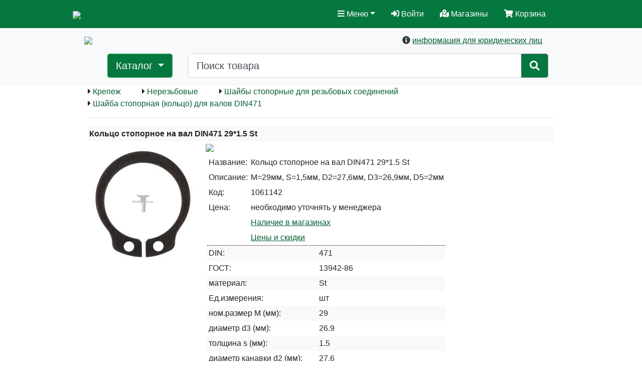

--- FILE ---
content_type: text/html; charset=UTF-8
request_url: https://metizi.com/gds1061142
body_size: 16030
content:

<!doctype html>
<html lang="en">
  <head>
    <meta charset="utf-8">

      <meta name="viewport" content="width=device-width, initial-scale=1">

    <!--<meta name="viewport" content="width=device-width, initial-scale=1, shrink-to-fit=no">-->
      <meta http-equiv="Content-Type" content="text/html; charset=UTF-8">
      <title>Кольцо стопорное на вал DIN471 29*1.5 St М=29мм, S=1,5мм, D2=27,6мм, D3=26,9мм, D5=2мм  купить в сети магазинов Метизы</title>
      <meta http-equiv="Cache-control" content="no-cache">

     <!-- <link rel="shortcut icon" href="/favicon.ico"> -->
	  <link rel="icon" href="/favicon.svg" type="image/svg+xml">

      <meta name="Description" lang="ru" content="Заказать и купить Кольцо стопорное на вал DIN471 29*1.5 St М=29мм, S=1,5мм, D2=27,6мм, D3=26,9мм, D5=2мм  шайба кольцо, шайба дин 471, шайбы стопорные для валов, шайба стопорная, шайба стопорная din, шайба вала, кольцо стопорное, din 471, кольцо din 471, din 471 стопорные кольца, шайба din 471 Шайба стопорная DIN 471 - используется для фиксации или закрепления вала на месте. Она имеет форму кольца с отверстием в центре, чтобы позволить валу проходить через нее. Шайба стопорная DIN 471 обычно имеет выступы или зубцы по внешнему диаметру, которые защелкиваются в шлицы или канавки на валу, предотвращая его нежелательное движение или смещение. Это обеспечивает надежную фиксацию и предотвращает самопроизвольное снятие шайбы со вала. Шайбы стопорные DIN 471 широко используются в механических системах, машиностроении и других отраслях промышленности, где требуется надежная фиксация вала. Материал: сталь оцинкованная.">
      <meta name="Keywords" lang="ru" content="Кольцо стопорное на вал DIN471 29*1.5 St М=29мм, S=1,5мм, D2=27,6мм, D3=26,9мм, D5=2мм  шайба-кольцо, шайба дин 471, шайбы стопорные для валов, шайба,  стопорная, шайба стопорная din, шайба вала, кольцо стопорное, din 471, шайба din 471 Шайба стопорная (кольцо) для валов DIN471 Шайба стопорная (кольцо) для валов DIN471">
      <meta content="ГТК МЕТИЗЫ" name="copyright">

      <meta content=Index name=robots>
      <meta content=Follow name=robots>
      <meta content=ALL name=robots>
      <meta content=General name=rating>
      <meta content=document name=resource-type>
      <meta content=GLOBAL name=distribution>
      <meta content=no-cache http-equiv=Pragma>
      <meta content=no-cache http-equiv=Cache-Control>
      <meta name='yandex-verification' content='40382cdb6920be3d' />




   <link href="./css/bootstrap.min.css?v=2" rel="stylesheet">
    <link href="./css/style.css" rel="stylesheet">

    <script src="./js/jquery-3.3.1.min.js"></script>

    <script type="text/javascript" src="js/search.js"></script>
    <script src="./js/jquery.mask.js?a=1"></script>
    <script src="./js/script.js?a=17"></script>

<script type="text/javascript" src="js/jquery.form.js"></script>
  <!--  <script type="text/javascript" src="./js/jquery.ui-slider.js"></script>-->
    <link rel="stylesheet" href="css/slider.css" type="text/css" media="screen" />


<script type="text/javascript" src="./jquery-ui-1.12.1/jquery-ui.min.js"></script>


<script type="text/javascript">!function(){var t=document.createElement("script");t.type="text/javascript",t.async=!0,t.src='https://vk.com/js/api/openapi.js?169',t.onload=function(){VK.Retargeting.Init("VK-RTRG-1419466-diojo"),VK.Retargeting.Hit()},document.head.appendChild(t)}();</script><noscript><img src="https://vk.com/rtrg?p=VK-RTRG-1419466-diojo" style="position:fixed; left:-999px;" alt=""/></noscript>  
<link rel="stylesheet" href="./fontawesome-free-5.5.0-web/css/all.css">
    <!--<script src="http://api-maps.yandex.ru/1.1/index.xml?key=AC1kClEBAAAA5I9FFAMAuCzAL1PjpYKWUJvgx76RQFTrx_8AAAAAAAAAAAD7N4f0WR4eDn32btfna_mifHk_fA==" type="text/javascript"></script>-->


<!-- этодля кнопки меню начало -->
    <link rel="stylesheet" href="dist/css/bootstrap-submenu.css">
<!--    <script src="dist/js/bootstrap-submenu.js?a=2" defer></script>  -->
    <script src="js/bootstrap-submenu.js?a=3" defer></script>

<script>

function recalcSizeAndPosDropdownCatalog(){
var x,y,x1,x2,y1,y2;
//var predValueOffsetLeftFirst=parseFloat(document.getElementById('idInputPredValueOffsetLeftFirst').value);
//var predValueOffsetLeftSecond=parseFloat(document.getElementById('idInputPredValueOffsetLeftSecond').value);

    if (window.innerWidth>=992){
        $(".btnMetiziCatalogFirst").css('white-space','nowrap');
        $(".metiziCatalogFirst").css("width",'300px');
        $(".metiziCatalogFirst").css("height",'40px');
	  x = 0;
	  if(Math.abs(x)>0.1) {
            if ($("div").is("#IdMetiziCatalogFirst")){ $("#IdMetiziCatalogFirst").css("left",x+'px');}
            if ($("div").is("#IdMetiziCatalogFirst0")){ $("#IdMetiziCatalogFirst0").css("left",x+'px');}
            if ($("div").is("#IdMetiziCatalogFirst1")){ $("#IdMetiziCatalogFirst1").css("left",x+'px');}
            if ($("div").is("#IdMetiziCatalogFirst2")){ $("#IdMetiziCatalogFirst2").css("left",x+'px');}
	  }

      $(".metiziCatalogSecond").css("width",'500px');
          x = 0;
	  if(Math.abs(x)>0.1) {
            $(".metiziCatalogSecond").css("left",x+'px');
	  }
    } else if(window.innerWidth<372){
        $(".btnMetiziCatalogFirst").css('white-space','normal');
        $(".metiziCatalogFirst").css("width",'180px');
        $(".metiziCatalogFirst").css("height",'55px');

	  x = -30;
	  if(Math.abs(x)>0.1) {
            if ($("div").is("#IdMetiziCatalogFirst")){ $("#IdMetiziCatalogFirst").css("left",x+'px');}
            if ($("div").is("#IdMetiziCatalogFirst0")){ $("#IdMetiziCatalogFirst0").css("left",x+'px');}
            if ($("div").is("#IdMetiziCatalogFirst1")){ $("#IdMetiziCatalogFirst1").css("left",x+'px');}
            if ($("div").is("#IdMetiziCatalogFirst2")){ $("#IdMetiziCatalogFirst2").css("left",x+'px');}
	  }

        $(".metiziCatalogSecond").css("width",'160px');
          x = 120;
	  if(Math.abs(x)>0.1) {
            $(".metiziCatalogSecond").css("left",x+'px');
	  }
    } else if(window.innerWidth<410){
        $(".btnMetiziCatalogFirst").css('white-space','normal');
        $(".metiziCatalogFirst").css("width",'200px');
        $(".metiziCatalogFirst").css("height",'55px');

	  x = -30;
	  if(Math.abs(x)>0.1) {
            if ($("div").is("#IdMetiziCatalogFirst")){ $("#IdMetiziCatalogFirst").css("left",x+'px');}
            if ($("div").is("#IdMetiziCatalogFirst0")){ $("#IdMetiziCatalogFirst0").css("left",x+'px');}
            if ($("div").is("#IdMetiziCatalogFirst1")){ $("#IdMetiziCatalogFirst1").css("left",x+'px');}
            if ($("div").is("#IdMetiziCatalogFirst2")){ $("#IdMetiziCatalogFirst2").css("left",x+'px');}
	  }

        $(".metiziCatalogSecond").css("width",'220px');
          x = 120;
	  if(Math.abs(x)>0.1) {
            $(".metiziCatalogSecond").css("left",x+'px');
	  }
    } else if(window.innerWidth<576){  //extra small
        $(".btnMetiziCatalogFirst").css('white-space','normal');
        $(".metiziCatalogFirst").css("width",'200px');
        $(".metiziCatalogFirst").css("height",'50px');

  	  x1 = -35;y1 = 411;	x2 = -0;y2 = 575;
 	  y = window.innerWidth;
          x = ((y-y1)/(y2-y1))*(x2-x1)+x1;
	  if(Math.abs(x)>0.1) {
            if ($("div").is("#IdMetiziCatalogFirst")){ $("#IdMetiziCatalogFirst").css("left",x+'px');}
            if ($("div").is("#IdMetiziCatalogFirst0")){ $("#IdMetiziCatalogFirst0").css("left",x+'px');}
            if ($("div").is("#IdMetiziCatalogFirst1")){ $("#IdMetiziCatalogFirst1").css("left",x+'px');}
            if ($("div").is("#IdMetiziCatalogFirst2")){ $("#IdMetiziCatalogFirst2").css("left",x+'px');}
	  }

        $(".metiziCatalogSecond").css("width",'250px');
  	  x1 = 130;y1 = 411;	x2 = 200;y2 = 575;
 	  y = window.innerWidth;
          x = ((y-y1)/(y2-y1))*(x2-x1)+x1;
	  if(Math.abs(x)>0.1) {
            $(".metiziCatalogSecond").css("left",x+'px');
	  }
    } else if(window.innerWidth<768){ //small
        $(".btnMetiziCatalogFirst").css('white-space','normal');
        $(".metiziCatalogFirst").css("width",'200px');
        $(".metiziCatalogFirst").css("height",'40px');
        $(".metiziCatalogSecond").css("width",'300px');

  	  x1 = -80;y1 = 576;	x2 = 0;y2 = 767;
 	  y = window.innerWidth;
          x = ((y-y1)/(y2-y1))*(x2-x1)+x1;
	  if(Math.abs(x)>0.1) {
            if ($("div").is("#IdMetiziCatalogFirst")){ $("#IdMetiziCatalogFirst").css("left",x+'px');}
            if ($("div").is("#IdMetiziCatalogFirst0")){ $("#IdMetiziCatalogFirst0").css("left",x+'px');}
            if ($("div").is("#IdMetiziCatalogFirst1")){ $("#IdMetiziCatalogFirst1").css("left",x+'px');}
            if ($("div").is("#IdMetiziCatalogFirst2")){ $("#IdMetiziCatalogFirst2").css("left",x+'px');}
	  }
	  x1 = 150;y1 = 576;	x2 = 200;y2 = 767;
	  y = window.innerWidth;
          x = ((y-y1)/(y2-y1))*(x2-x1)+x1;
	  if(Math.abs(x)>0.1) {
            $(".metiziCatalogSecond").css("left",x+'px');
	  }
    } else if(window.innerWidth<992){ //medium - сдвиг на краях - First 100 снизу, Second 170 снизу  - First 0 сверху, Second 170 сверху
        $(".btnMetiziCatalogFirst").css('white-space','nowrap');
        $(".metiziCatalogFirst").css("width",'270px');
        $(".metiziCatalogFirst").css("height",'40px');
        $(".metiziCatalogSecond").css("width",'350px');
  	  x1 = -35;y1 = 768;	x2 = 0;y2 = 991;
 	  y = window.innerWidth;
          x = ((y-y1)/(y2-y1))*(x2-x1)+x1;
	  if(Math.abs(x)>0.1) {
            if ($("div").is("#IdMetiziCatalogFirst")){ $("#IdMetiziCatalogFirst").css("left",x+'px');}
            if ($("div").is("#IdMetiziCatalogFirst0")){ $("#IdMetiziCatalogFirst0").css("left",x+'px');}
            if ($("div").is("#IdMetiziCatalogFirst1")){ $("#IdMetiziCatalogFirst1").css("left",x+'px');}
            if ($("div").is("#IdMetiziCatalogFirst2")){ $("#IdMetiziCatalogFirst2").css("left",x+'px');}
          }
  	  x1 = 250;y1 = 768;	x2 = 270;y2 = 991;
 	  y = window.innerWidth;
          x = ((y-y1)/(y2-y1))*(x2-x1)+x1;
	  if(Math.abs(x)>0.1) {
            $(".metiziCatalogSecond").css("left",x+'px');
	  }
    }

}

(function($){
  $(document).ready(function(){
    $('[data-submenu]').submenupicker();

    recalcSizeAndPosDropdownCatalog(1);


  });
})(jQuery);
/* http://www.bootply.com/nZaxpxfiXz */
</script>
<!-- этодля кнопки меню конец

<script type="text/javascript" src="./js/swfobject.js"></script>
-->
<script>

$(document).ready(function(){

///////////////хэш
var Locj = document.location.hash;
var kolpii = location;
if (Locj != "") {

	group = Locj.lastIndexOf('group');
	if(group == 1) {
		group1 = Locj.replace("#group", "");
		openclose(document.getElementById('sver0').value, 'off'+group1, 'upBlock','menuindex'+group1);

		//alert(group1);
		//alert(document.getElementById('sver0').value);
	}

}
///////////////

	$("#back-top").hide();

	$(function () {
		$(window).scroll(function () {
			if ($(this).scrollTop() > 500) // количество прокрученных пикселей, после которых начинает отображаться кнопка вверх на сайте.
                        {
				$('#back-top').fadeIn();
			} else {
				$('#back-top').fadeOut();
			}
		});

		// возвращаемся при клике вверх на 0-й пиксель
		$('#back-top').click(function () {
			$('body,html').animate({
				scrollTop: 0
			}, 800); // скорость прокрутки
			return false;
		});
	});
/////////////

//alert("453454");
var scrH = $(window).height();
var scrHP = $("#container").height();
/*
/////////////// проверка flash
if (swfobject.hasFlashPlayerVersion("8.0.0")) {
//ВЕРНУТЬ, если хотим молнии на логотипе)

   document.getElementById('idflashlogo').innerHTML = '';
//     document.getElementById('idflashlogo').innerHTML = '<object width="135" height="164"><param name="movie" value="./swf/logo.swf"><embed wmode="transparent" src="./swf/logo.swf" width="135" height="164"></embed><param name="wmode" value="transparent"></object>';
}
else {
   document.getElementById('idflashlogo').innerHTML = '';
}
*/


/////////////

$(window).scroll(function(){
    var scro = $(this).scrollTop();
    var scrHP = $("#container").height();
    var scrH2 = 0;
    scrH2 = scrH + scro;
    var leftH = scrHP - scrH2;

  if(leftH < 150){
      }


  });

});


</script>




<script type="text/javascript">!function(){var t=document.createElement("script");t.type="text/javascript",t.async=!0,t.src="https://vk.com/js/api/openapi.js?168",t.onload=function(){VK.Retargeting.Init("VK-RTRG-888571-676EK"),VK.Retargeting.Hit()},document.head.appendChild(t)}();</script>

  </head>

  <body>
    <script>
    
function setSlider(pIdSlider, pIdInputFrom, pIdInputTo, pMinVal, pMaxVal, pCurMinVal, pCurMaxVal, pformNum) {

jQuery("#slider"+pIdSlider).slider({
	min: pMinVal,
	max: pMaxVal,
	values: [pCurMinVal,pCurMaxVal],
	range: true,
	start: function() {
//alert("222");
		var curStep=1;
		var iTmp=0;
		if (pMaxVal-pMinVal>=200 && parseInt(pMaxVal) && parseInt(pMinVal)) {
		  for(var i=10000;i>=0.01;i/=10){
		    iTmp = (pMaxVal-pMinVal);
		    iTmp = iTmp/i;
		    if (iTmp>=5 && iTmp<=200 ){
		      curStep = i;
		    }
		  }
		}
		$("#slider"+pIdSlider).slider({step:curStep});

	},
	stop: function(event, ui) {
		jQuery("input#"+pIdInputFrom).val(ui.values[0]);
		jQuery("input#"+pIdInputTo).val(ui.values[1]);
		defPosition(event,'scroll');showPod(pformNum);
	},
	slide: function(event, ui){
		var value1=ui.values[0];
		var value2=ui.values[1];
		if (value1<=pMinVal){value1=pMinVal;}
		if (value2>=pMaxVal){value2=pMaxVal;}
		if (value1>value2){value1=value2;}
		jQuery("input#"+pIdInputFrom).val(value1);
		jQuery("input#"+pIdInputTo).val(value2);
	}
});

jQuery("input#"+pIdInputFrom).change(function(){
	var value1=jQuery("input#"+pIdInputFrom).val();
	var value2=jQuery("input#"+pIdInputTo).val();

	if (value1 <= pMinVal) { value1 = pMinVal; jQuery("input#"+pIdInputFrom).val(pMinVal)}
	if(parseInt(value1) > parseInt(value2)){
		value1 = value2;
		jQuery("input#"+pIdInputFrom).val(value1);
	}
  jQuery("#slider"+pIdSlider).slider("values",0,value1);
});


jQuery("input#"+pIdInputTo).change(function(){
	var value1=jQuery("input#"+pIdInputFrom).val();
	var value2=jQuery("input#"+pIdInputTo).val();

	if (value2 > pMaxVal) { value2 = pMaxVal; jQuery("input#"+pIdInputTo).val(pMaxVal)}
	if(parseInt(value1) > parseInt(value2)){
		value2 = value1;
		jQuery("input#"+pIdInputTo).val(value2);
	}
	jQuery("#slider"+pIdSlider).slider("values",1,value2);
});

}
    </script>

<!--fixed-top-->


<div class="container text-center">
<!--<a href="http://old-shop.metizi.com/gds1061142?oldverssite=1" rel="nofollow">Перейти на старую версию сайта</a>-->
<!--<a href="http://old-shop.metizi.com?oldverssite=1" rel="nofollow">Перейти на старую версию сайта</a>-->
</div>

    <nav class="navbar navbar-dark text-dark sticky-to bg-success justify-content-start px-4">


         <div class="container px-0">
          <div class="row">
            <div class="col-auto px-0">
             <a class="navbar-brand d-none d-sm-block" href="./"><img src="./img/logo/logotxt_ng2024_3.png"></a>
             <a class="navbar-brand d-block d-sm-none mx-0" href="./"><img style="height:25px;" class="" src="./img/logo/logotxt_ng2024_3.png"></a> 
<!--             
             <a class="navbar-brand d-none d-sm-block" href="./"><img src="./img/logo/logotxt.png"></a>
             <a class="navbar-brand d-block d-sm-none mx-0" href="./"><img style="height:25px;" class="" src="./img/logo/logotxt.png"></a> 
-->             

             
           <!--  <a class="navbar-brand d-block d-sm-none" href="./"><img style="height:50px;"  src="./img/logo/logo_ng_2019_mob3.png"></a>-->
           <!--  <a class="navbar-brand d-block d-sm-none" href="./"><img style="height:50px;" class="rounded-circle border border-light" src="./img/logo/logo.png"></a> -->
           <!--  <a class="navbar-brand d-block d-sm-none" href="./"><img style="height:50px;"  src="./img/logo/logo_ng_2019_mob3.png"></a>-->


		  <!--<a class="navbar-brand d-block d-sm-none" href="./"><img style="height:50px;"  src="./img/logo/ng_small_2021_1.png"></a> -->



            </div>
<!-- это меню сверху начало-->
         </div>

  <ul class="nav justify-content-end px-0 pr-3"> <!-- mr-auto -->
    <li class="nav-item dropdown">
      <a href="#" class="nav-link dropdown-toggle text-white d-md-block d-none" id="dropdown010" data-toggle="dropdown" aria-haspopup="true" aria-expanded="false" data-submenu><span class="fas fa-bars"></span> Меню</a>
      <a href="#" class="nav-link dropdown-toggle text-white d-md-none px-1 pl-2" id="dropdown010" data-toggle="dropdown" aria-haspopup="true" aria-expanded="false" data-submenu><span class="fas fa-2x fa-bars"></span></a>


                <div class="dropdown-menu" style="width:175px;" aria-labelledby="dropdown010">
                    <div class="row">
                        <div class="col">
                                                    <a class="dropdown-item btn-success" href="./registration" style="font-weight:bold;">Регистрация</a>
                          <a class="dropdown-item btn-success" href="./registration_act">Код активации</a>
                                                      <a class="dropdown-item btn-success" href="./viewinvoices" style="font-weight:bold;">Заказы в работе</a>
                            <a class="dropdown-item btn-success" href="./contacts">Контакты</a>
                            <a class="dropdown-item btn-success" href="./deliverypayment">Доставка и оплата</a>
                            <hr>
                            <a class="dropdown-item btn-success" href="./about">О компании</a>
                            <a class="dropdown-item btn-success" href="./news">Новости</a>
                            <a class="dropdown-item btn-success" href="./discountinfo">Система скидок</a>
                            <a class="dropdown-item btn-success" href="./jobvacancy">Вакансии</a>
                            <a class="dropdown-item btn-success" href="./howto">Помощь</a>
                            <a class="dropdown-item btn-success" href="./feedback">Обратная связь</a>
                                                      </div>
                    </div>
                </div>
        </li>


<li class="nav-item dropdown">
  <a class="nav-link text-white d-md-block d-none" href="./enter" aria-haspopup="true" aria-expanded="false"><span class="fas fa-sign-in-alt"></span> Войти</a>
  <a class="nav-link text-white d-md-none px-1" href="./enter" aria-haspopup="true" aria-expanded="false"><span class="fas fa-2x fa-sign-in-alt"></span></a>
</li>


        <li class="nav-item">
            <a class="nav-link text-white d-md-block d-none" href="./contacts"><span class="fas fa-map-marked-alt"></span> Магазины</a>
            <a class="nav-link text-white d-md-none px-1" href="./contacts"><span class="fas fa-2x fa-map-marked-alt"></span></a>
        </li>
       
        <li class="nav-item">
              <a class="nav-link text-white d-lg-block d-none" href="#" onclick="SJload('./ax/basket_ax.php', '')"><span class="fas fa-shopping-cart"></span> Корзина <span class="badge bg-danger text-light" id="basketid1"></span></a>
              <a class="nav-link text-white d-md-block d-lg-none d-none" href="#" onclick="SJload('./ax/basket_ax.php', '')"><span class="fas fa-shopping-cart"></span> <span class="badge bg-danger text-light" id="basketid2"></span></a>
              <a class="nav-link text-white d-md-none px-1" href="#" onclick="SJload('./ax/basket_ax.php', '')"><span class="fas fa-2x fa-shopping-cart position-absolute"></span> <span class="badge bg-danger text-light position-absolute" style="top:15px;right:10px" id="basketid3"></span></a>
        </li>

      </ul>

<!-- это меню сверху конец-->

<!--col-auto-->

      </div>
    </nav>




    <main role="main">

      <!-- Main jumbotron for a primary marketing message or call to action -->

    <nav class="navbar navbar-light text-dark bg-light justify-content-start px-1">

        <div class="container px-1">
          <!--<div class="d-block d-sm-none" style="position:absolute; top:-28px;left:38px;"><img src="./img/logo/logo25_mob_white.png"></div>-->
          <!--<div class="d-block d-sm-none" style="position:absolute; top:-58px;left:58px;"><img src="./img/logo/logo_ng_tree_50_50_mob.png"></div>-->


          <div class="row my-1 container px-1">

              <!--  лого -->
                <div class="col-auto d-none d-sm-block ">


				 <!--<a href="./"><img style="height:111px;" src="./img/logo/ng_2021.png"></a> -->

                    <!--<a href="./"><img style="height:111px;" src="./img/logo/logo_ng_2019_big5.png"></a>-->
                    <!--<a href="./"><img src="./img/logo/logo.png"></a>  -->



                    <a href="./"><img style="height:90px;" src="./img/logo/logo_desktop_2023_ng2024.png"></a> 
                    <!--<a href="./"><img style="height:90px;" src="./img/logo/logo_desktop_2023.png"></a>   -->
                </div>




    <div class="col">
        <table border=0 width=100%><tr><td align="right">
          <span class="fas fa-1x fa-info-circle"></span> <a href="./deliverypayment#firmankor" style="text-decoration:underline;">информация для юридических лиц</a>
        </td></tr></table>


                <div class="row"><!--начало внутри-->
                        <div class="col-auto my-1">
                        </div>
                        <div class="col-auto my-1">
                        </div>

                        <div class="w-100"></div>

                        <div class="col-12 col-md-auto order-md-1 order-2 my-1">
		               
<!-- меню начало -->

<div class="dropdown">
	 <a href="catalogfull" role="button" class="btn btn-success dropdown-toggle btn-lg" id="idBtnMainMenu2" data-toggle="dropdown"  onclick="recalcSizeAndPosDropdownCatalog(1);return false;" style="color:#fff;" data-submenu>
		 Каталог
	 </a>
<!--	 <button class="btn btn-success dropdown-toggle btn-lg" id="idBtnMainMenu2" type="button" data-toggle="dropdown"  onclick="recalcSizeAndPosDropdownCatalog(1);" data-submenu>
		 Каталог
	 </button>
-->


         <input id="idInputPredValueOffsetLeftFirst" type="hidden" value="0">
         <input id="idInputPredValueOffsetLeftSecond" type="hidden" value="0">

<div class="dropdown-menu pt-0 ml-4 ml-md-2 pb-sm-3 pl-1" id="IdMetiziCatalogFirst2" style="border:1px solid #00722a;">


 <div class="dropdown dropright dropdown-submenu metiziCatalogFirst py-0">
<a class="dropdown-item dropdown-toggle btnMetiziCatalogFirst btn btn-success my-0 pl-2" role="button" style="white-space: normal;cursor:pointer;height:55px;" data-toggle="dropdown"><span class="pb-sm-2 pt-sm-0 pt-2"><img class="pa-0 ma-0" style="height:23px;width:auto;" src='./photo/catalog/100/1_pict.jpg?a=1038624750'> Крепеж</span></a>


<div class="dropdown-menu metiziCatalogSecond" style="border:1px solid #00722a; max-width:500px;top:30px;" >
<!--
<button class="dropdown-item  btn-success" type="button"  href="cat/11">	</button>
<a href="cat/11" role="button"></a>
-->

<div valign=center style="padding:0px;">
<a href="cat2" role="button" style="white-space: normal;min-height:35px;" class="dropdown-item btn btn-success pl-2 "><img style="height:23px;" src='./photo/catalog/100/2_pict.jpg?a=32766215'> Резьбовые</a>
</div>


<!--
<button class="dropdown-item  btn-success" type="button"  href="cat/11">	</button>
<a href="cat/11" role="button"></a>
-->

<div valign=center style="padding:0px;border-top:1px dotted #00722a;">
<a href="cat69" role="button" style="white-space: normal;min-height:35px;" class="dropdown-item btn btn-success pl-2 "><img style="height:23px;" src='./photo/catalog/100/69_pict.jpg?a=1067517859'> Нерезьбовые</a>
</div>


<!--
<button class="dropdown-item  btn-success" type="button"  href="cat/11">	</button>
<a href="cat/11" role="button"></a>
-->

<div valign=center style="padding:0px;border-top:1px dotted #00722a;">
<a href="cat87" role="button" style="white-space: normal;min-height:35px;" class="dropdown-item btn btn-success pl-2 "><img style="height:23px;" src='./photo/catalog/100/87_pict.jpg?a=82602730'> Дюбели</a>
</div>


<!--
<button class="dropdown-item  btn-success" type="button"  href="cat/11">	</button>
<a href="cat/11" role="button"></a>
-->

<div valign=center style="padding:0px;border-top:1px dotted #00722a;">
<a href="cat107" role="button" style="white-space: normal;min-height:35px;" class="dropdown-item btn btn-success pl-2 "><img style="height:23px;" src='./photo/catalog/100/107_pict.jpg?a=2067327817'> Анкеры</a>
</div>


<!--
<button class="dropdown-item  btn-success" type="button"  href="cat/11">	</button>
<a href="cat/11" role="button"></a>
-->

<div valign=center style="padding:0px;border-top:1px dotted #00722a;">
<a href="cat118" role="button" style="white-space: normal;min-height:35px;" class="dropdown-item btn btn-success pl-2 "><img style="height:23px;" src='./photo/catalog/100/118_pict.jpg?a=708218161'> Заклепки</a>
</div>


<!--
<button class="dropdown-item  btn-success" type="button"  href="cat/11">	</button>
<a href="cat/11" role="button"></a>
-->

<div valign=center style="padding:0px;border-top:1px dotted #00722a;">
<a href="cat126" role="button" style="white-space: normal;min-height:35px;" class="dropdown-item btn btn-success pl-2 "><img style="height:23px;" src='./photo/catalog/100/126_pict.jpg?a=1955015853'> Гвозди и скобы</a>
</div>


<!--
<button class="dropdown-item  btn-success" type="button"  href="cat/11">	</button>
<a href="cat/11" role="button"></a>
-->

<div valign=center style="padding:0px;border-top:1px dotted #00722a;">
<a href="cat134" role="button" style="white-space: normal;min-height:35px;" class="dropdown-item btn btn-success pl-2 "><img style="height:23px;" src='./photo/catalog/100/134_pict.jpg?a=525117852'> Такелаж</a>
</div>


<!--
<button class="dropdown-item  btn-success" type="button"  href="cat/11">	</button>
<a href="cat/11" role="button"></a>
-->

<div valign=center style="padding:0px;border-top:1px dotted #00722a;">
<a href="cat160" role="button" style="white-space: normal;min-height:35px;" class="dropdown-item btn btn-success pl-2 "><img style="height:23px;" src='./photo/catalog/100/160_pict.jpg?a=29871869'> Декоративные заглушки</a>
</div>


<!--
<button class="dropdown-item  btn-success" type="button"  href="cat/11">	</button>
<a href="cat/11" role="button"></a>
-->

<div valign=center style="padding:0px;border-top:1px dotted #00722a;">
<a href="cat163" role="button" style="white-space: normal;min-height:35px;" class="dropdown-item btn btn-success pl-2 "><img style="height:23px;" src='./photo/catalog/100/163_pict.jpg?a=463974178'> Крепления</a>
</div>


<!--
<button class="dropdown-item  btn-success" type="button"  href="cat/11">	</button>
<a href="cat/11" role="button"></a>
-->

<div valign=center style="padding:0px;border-top:1px dotted #00722a;">
<a href="cat187" role="button" style="white-space: normal;min-height:35px;" class="dropdown-item btn btn-success pl-2 "><img style="height:23px;" src='./photo/catalog/100/187_pict.jpg?a=1856782012'> Монтажные детали перфорированные</a>
</div>


<!--
<button class="dropdown-item  btn-success" type="button"  href="cat/11">	</button>
<a href="cat/11" role="button"></a>
-->

<div valign=center style="padding:0px;border-top:1px dotted #00722a;">
<a href="cat198" role="button" style="white-space: normal;min-height:35px;" class="dropdown-item btn btn-success pl-2 "><img style="height:23px;" src='./photo/catalog/100/198_pict.jpg?a=1179047988'> Шнуры вязаные полипропиленовые, канаты джутовые</a>
</div>


<!--
<button class="dropdown-item  btn-success" type="button"  href="cat/11">	</button>
<a href="cat/11" role="button"></a>
-->

<div valign=center style="padding:0px;border-top:1px dotted #00722a;">
<a href="cat775" role="button" style="white-space: normal;min-height:35px;" class="dropdown-item btn btn-success pl-2 "><img style="height:23px;" src='./photo/catalog/100/775_pict.jpg?a=573694157'> Нержавеющий крепеж</a>
</div>


<!--
<button class="dropdown-item  btn-success" type="button"  href="cat/11">	</button>
<a href="cat/11" role="button"></a>
-->

<div valign=center style="padding:0px;border-top:1px dotted #00722a;">
<a href="cat614" role="button" style="white-space: normal;min-height:35px;" class="dropdown-item btn btn-success pl-2  text-danger "><img style="height:23px;" src='./photo/catalog/100/614_pict.jpg?a=1451930312'> Распродажа</a>
</div>


</div></div>
 <div class="dropdown dropright dropdown-submenu metiziCatalogFirst py-0">
<a class="dropdown-item dropdown-toggle btnMetiziCatalogFirst btn btn-success my-0 pl-2" role="button" style="white-space: normal;cursor:pointer;height:55px;border-top:1px dotted #00722a;" data-toggle="dropdown"><span class="pb-sm-2 pt-sm-0 pt-2"><img class="pa-0 ma-0" style="height:23px;width:auto;" src='./photo/catalog/100/199_pict.jpg?a=1686956290'> Инструмент</span></a>


<div class="dropdown-menu metiziCatalogSecond" style="border:1px solid #00722a; max-width:500px;top:30px;" >
<!--
<button class="dropdown-item  btn-success" type="button"  href="cat/11">	</button>
<a href="cat/11" role="button"></a>
-->

<div valign=center style="padding:0px;">
<a href="cat200" role="button" style="white-space: normal;min-height:35px;" class="dropdown-item btn btn-success pl-2 "><img style="height:23px;" src='./photo/catalog/100/200_pict.jpg?a=1911410208'> Слесарно-сборочный инструмент</a>
</div>


<!--
<button class="dropdown-item  btn-success" type="button"  href="cat/11">	</button>
<a href="cat/11" role="button"></a>
-->

<div valign=center style="padding:0px;border-top:1px dotted #00722a;">
<a href="cat224" role="button" style="white-space: normal;min-height:35px;" class="dropdown-item btn btn-success pl-2 "><img style="height:23px;" src='./photo/catalog/100/224_pict.jpg?a=1951136879'> Столярный инструмент</a>
</div>


<!--
<button class="dropdown-item  btn-success" type="button"  href="cat/11">	</button>
<a href="cat/11" role="button"></a>
-->

<div valign=center style="padding:0px;border-top:1px dotted #00722a;">
<a href="cat236" role="button" style="white-space: normal;min-height:35px;" class="dropdown-item btn btn-success pl-2 "><img style="height:23px;" src='./photo/catalog/100/236_pict.jpg?a=771253871'> Режущий и пильный инструмент</a>
</div>


<!--
<button class="dropdown-item  btn-success" type="button"  href="cat/11">	</button>
<a href="cat/11" role="button"></a>
-->

<div valign=center style="padding:0px;border-top:1px dotted #00722a;">
<a href="cat795" role="button" style="white-space: normal;min-height:35px;" class="dropdown-item btn btn-success pl-2 "><img style="height:23px;" src='./photo/catalog/100/795_pict.jpg?a=717086044'> Оснастка и расходники для электроинструмента</a>
</div>


<!--
<button class="dropdown-item  btn-success" type="button"  href="cat/11">	</button>
<a href="cat/11" role="button"></a>
-->

<div valign=center style="padding:0px;border-top:1px dotted #00722a;">
<a href="cat808" role="button" style="white-space: normal;min-height:35px;" class="dropdown-item btn btn-success pl-2 "><img style="height:23px;" src='./photo/catalog/100/808_pict.jpg?a=1809063508'> Сантехнический инструмент</a>
</div>


<!--
<button class="dropdown-item  btn-success" type="button"  href="cat/11">	</button>
<a href="cat/11" role="button"></a>
-->

<div valign=center style="padding:0px;border-top:1px dotted #00722a;">
<a href="cat805" role="button" style="white-space: normal;min-height:35px;" class="dropdown-item btn btn-success pl-2 "><img style="height:23px;" src='./photo/catalog/100/805_pict.jpg?a=1481519045'> Электротехнический инструмент</a>
</div>


<!--
<button class="dropdown-item  btn-success" type="button"  href="cat/11">	</button>
<a href="cat/11" role="button"></a>
-->

<div valign=center style="padding:0px;border-top:1px dotted #00722a;">
<a href="cat303" role="button" style="white-space: normal;min-height:35px;" class="dropdown-item btn btn-success pl-2 "><img style="height:23px;" src='./photo/catalog/100/303_pict.jpg?a=385090027'> Измерительный и разметочный инструмент</a>
</div>


<!--
<button class="dropdown-item  btn-success" type="button"  href="cat/11">	</button>
<a href="cat/11" role="button"></a>
-->

<div valign=center style="padding:0px;border-top:1px dotted #00722a;">
<a href="cat313" role="button" style="white-space: normal;min-height:35px;" class="dropdown-item btn btn-success pl-2 "><img style="height:23px;" src='./photo/catalog/100/313_pict.jpg?a=658603924'> Боксы, сумки, лебедки</a>
</div>


<!--
<button class="dropdown-item  btn-success" type="button"  href="cat/11">	</button>
<a href="cat/11" role="button"></a>
-->

<div valign=center style="padding:0px;border-top:1px dotted #00722a;">
<a href="cat320" role="button" style="white-space: normal;min-height:35px;" class="dropdown-item btn btn-success pl-2 "><img style="height:23px;" src='./photo/catalog/100/320_pict.jpg?a=63398420'> Сварочный и паяльный инструмент</a>
</div>


<!--
<button class="dropdown-item  btn-success" type="button"  href="cat/11">	</button>
<a href="cat/11" role="button"></a>
-->

<div valign=center style="padding:0px;border-top:1px dotted #00722a;">
<a href="cat793" role="button" style="white-space: normal;min-height:35px;" class="dropdown-item btn btn-success pl-2 "><img style="height:23px;" src='./photo/catalog/100/793_pict.jpg?a=2166745'> Электроинструмент, комплектующие</a>
</div>


<!--
<button class="dropdown-item  btn-success" type="button"  href="cat/11">	</button>
<a href="cat/11" role="button"></a>
-->

<div valign=center style="padding:0px;border-top:1px dotted #00722a;">
<a href="cat789" role="button" style="white-space: normal;min-height:35px;" class="dropdown-item btn btn-success pl-2 "><img style="height:23px;" src='./photo/catalog/100/789_pict.jpg?a=1812059287'> Малярный, отделочный, шлифовальный инструмент</a>
</div>


<!--
<button class="dropdown-item  btn-success" type="button"  href="cat/11">	</button>
<a href="cat/11" role="button"></a>
-->

<div valign=center style="padding:0px;border-top:1px dotted #00722a;">
<a href="cat859" role="button" style="white-space: normal;min-height:35px;" class="dropdown-item btn btn-success pl-2 "><img style="height:23px;" src='./photo/catalog/100/859_pict.jpg?a=547717608'> Пневматика</a>
</div>


<!--
<button class="dropdown-item  btn-success" type="button"  href="cat/11">	</button>
<a href="cat/11" role="button"></a>
-->

<div valign=center style="padding:0px;border-top:1px dotted #00722a;">
<a href="cat630" role="button" style="white-space: normal;min-height:35px;" class="dropdown-item btn btn-success pl-2  text-danger "><img style="height:23px;" src='./photo/catalog/100/630_pict.jpg?a=94149519'> Инструмент распродажа</a>
</div>


</div></div>
 <div class="dropdown dropright dropdown-submenu metiziCatalogFirst py-0">
<a class="dropdown-item dropdown-toggle btnMetiziCatalogFirst btn btn-success my-0 pl-2" role="button" style="white-space: normal;cursor:pointer;height:55px;border-top:1px dotted #00722a;" data-toggle="dropdown"><span class="pb-sm-2 pt-sm-0 pt-2"><img class="pa-0 ma-0" style="height:23px;width:auto;" src='./photo/catalog/100/690_pict.jpg?a=1966284198'> ЗСИ и фурнитура</span></a>


<div class="dropdown-menu metiziCatalogSecond" style="border:1px solid #00722a; max-width:500px;top:30px;" >
<!--
<button class="dropdown-item  btn-success" type="button"  href="cat/11">	</button>
<a href="cat/11" role="button"></a>
-->

<div valign=center style="padding:0px;">
<a href="cat691" role="button" style="white-space: normal;min-height:35px;" class="dropdown-item btn btn-success pl-2 "><img style="height:23px;" src='./photo/catalog/100/691_pict.jpg?a=901074089'> Дверная фурнитура</a>
</div>


<!--
<button class="dropdown-item  btn-success" type="button"  href="cat/11">	</button>
<a href="cat/11" role="button"></a>
-->

<div valign=center style="padding:0px;border-top:1px dotted #00722a;">
<a href="cat692" role="button" style="white-space: normal;min-height:35px;" class="dropdown-item btn btn-success pl-2 "><img style="height:23px;" src='./photo/catalog/100/692_pict.jpg?a=216289676'> Оконная фурнитура</a>
</div>


<!--
<button class="dropdown-item  btn-success" type="button"  href="cat/11">	</button>
<a href="cat/11" role="button"></a>
-->

<div valign=center style="padding:0px;border-top:1px dotted #00722a;">
<a href="cat708" role="button" style="white-space: normal;min-height:35px;" class="dropdown-item btn btn-success pl-2 "><img style="height:23px;" src='./photo/catalog/100/708_pict.jpg?a=857425300'> Мебельная фурнитура</a>
</div>


<!--
<button class="dropdown-item  btn-success" type="button"  href="cat/11">	</button>
<a href="cat/11" role="button"></a>
-->

<div valign=center style="padding:0px;border-top:1px dotted #00722a;">
<a href="cat723" role="button" style="white-space: normal;min-height:35px;" class="dropdown-item btn btn-success pl-2 ">Сборные системы</a>
</div>


<!--
<button class="dropdown-item  btn-success" type="button"  href="cat/11">	</button>
<a href="cat/11" role="button"></a>
-->

<div valign=center style="padding:0px;border-top:1px dotted #00722a;">
<a href="cat729" role="button" style="white-space: normal;min-height:35px;" class="dropdown-item btn btn-success pl-2  text-danger "><img style="height:23px;" src='./photo/catalog/100/729_pict.jpg?a=933840305'> ЗСИ и фурнитура распродажа</a>
</div>


</div></div>
 <div class="dropdown dropright dropdown-submenu metiziCatalogFirst py-0">
<a class="dropdown-item dropdown-toggle btnMetiziCatalogFirst btn btn-success my-0 pl-2" role="button" style="white-space: normal;cursor:pointer;height:55px;border-top:1px dotted #00722a;" data-toggle="dropdown"><span class="pb-sm-2 pt-sm-0 pt-2"><img class="pa-0 ma-0" style="height:23px;width:auto;" src='./photo/catalog/100/323_pict.jpg?a=1283807535'> Кабель, провод</span></a>


<div class="dropdown-menu metiziCatalogSecond" style="border:1px solid #00722a; max-width:500px;top:30px;" >
<!--
<button class="dropdown-item  btn-success" type="button"  href="cat/11">	</button>
<a href="cat/11" role="button"></a>
-->

<div valign=center style="padding:0px;">
<a href="cat324" role="button" style="white-space: normal;min-height:35px;" class="dropdown-item btn btn-success pl-2 "><img style="height:23px;" src='./photo/catalog/100/324_pict.jpg?a=940028030'> Кабели и провода силовые</a>
</div>


<!--
<button class="dropdown-item  btn-success" type="button"  href="cat/11">	</button>
<a href="cat/11" role="button"></a>
-->

<div valign=center style="padding:0px;border-top:1px dotted #00722a;">
<a href="cat329" role="button" style="white-space: normal;min-height:35px;" class="dropdown-item btn btn-success pl-2 "><img style="height:23px;" src='./photo/catalog/100/329_pict.jpg?a=853684474'> Кабели телевизионные и для видеонаблюдения</a>
</div>


<!--
<button class="dropdown-item  btn-success" type="button"  href="cat/11">	</button>
<a href="cat/11" role="button"></a>
-->

<div valign=center style="padding:0px;border-top:1px dotted #00722a;">
<a href="cat330" role="button" style="white-space: normal;min-height:35px;" class="dropdown-item btn btn-success pl-2 "><img style="height:23px;" src='./photo/catalog/100/330_pict.jpg?a=1992025696'> Кабели, провода телефонные, сигнальные и акустические</a>
</div>


<!--
<button class="dropdown-item  btn-success" type="button"  href="cat/11">	</button>
<a href="cat/11" role="button"></a>
-->

<div valign=center style="padding:0px;border-top:1px dotted #00722a;">
<a href="cat331" role="button" style="white-space: normal;min-height:35px;" class="dropdown-item btn btn-success pl-2 "><img style="height:23px;" src='./photo/catalog/100/331_pict.jpg?a=747560235'> Кабели для информационных сетей (витая пара)</a>
</div>


<!--
<button class="dropdown-item  btn-success" type="button"  href="cat/11">	</button>
<a href="cat/11" role="button"></a>
-->

<div valign=center style="padding:0px;border-top:1px dotted #00722a;">
<a href="cat332" role="button" style="white-space: normal;min-height:35px;" class="dropdown-item btn btn-success pl-2 "><img style="height:23px;" src='./photo/catalog/100/332_pict.jpg?a=1378802326'> Кабельные системы обогрева</a>
</div>


<!--
<button class="dropdown-item  btn-success" type="button"  href="cat/11">	</button>
<a href="cat/11" role="button"></a>
-->

<div valign=center style="padding:0px;border-top:1px dotted #00722a;">
<a href="cat338" role="button" style="white-space: normal;min-height:35px;" class="dropdown-item btn btn-success pl-2 "><img style="height:23px;" src='./photo/catalog/100/338_pict.jpg?a=2021897566'> Кабель-канал и аксессуары</a>
</div>


<!--
<button class="dropdown-item  btn-success" type="button"  href="cat/11">	</button>
<a href="cat/11" role="button"></a>
-->

<div valign=center style="padding:0px;border-top:1px dotted #00722a;">
<a href="cat341" role="button" style="white-space: normal;min-height:35px;" class="dropdown-item btn btn-success pl-2 "><img style="height:23px;" src='./photo/catalog/100/341_pict.jpg?a=1211534414'> Труба гофрированная, жесткая, аксессуары</a>
</div>


<!--
<button class="dropdown-item  btn-success" type="button"  href="cat/11">	</button>
<a href="cat/11" role="button"></a>
-->

<div valign=center style="padding:0px;border-top:1px dotted #00722a;">
<a href="cat344" role="button" style="white-space: normal;min-height:35px;" class="dropdown-item btn btn-success pl-2 "><img style="height:23px;" src='./photo/catalog/100/344_pict.jpg?a=1088100690'> Металлорукав и аксессуары</a>
</div>


<!--
<button class="dropdown-item  btn-success" type="button"  href="cat/11">	</button>
<a href="cat/11" role="button"></a>
-->

<div valign=center style="padding:0px;border-top:1px dotted #00722a;">
<a href="cat347" role="button" style="white-space: normal;min-height:35px;" class="dropdown-item btn btn-success pl-2 "><img style="height:23px;" src='./photo/catalog/100/347_pict.jpg?a=1053461906'> Материалы вспомогательные для электромонтажных работ</a>
</div>


<!--
<button class="dropdown-item  btn-success" type="button"  href="cat/11">	</button>
<a href="cat/11" role="button"></a>
-->

<div valign=center style="padding:0px;border-top:1px dotted #00722a;">
<a href="cat357" role="button" style="white-space: normal;min-height:35px;" class="dropdown-item btn btn-success pl-2 "><img style="height:23px;" src='./photo/catalog/100/357_pict.jpg?a=1785228571'> Разъемы, ограничители перенапряжений, удлинители</a>
</div>


<!--
<button class="dropdown-item  btn-success" type="button"  href="cat/11">	</button>
<a href="cat/11" role="button"></a>
-->

<div valign=center style="padding:0px;border-top:1px dotted #00722a;">
<a href="cat363" role="button" style="white-space: normal;min-height:35px;" class="dropdown-item btn btn-success pl-2 "><img style="height:23px;" src='./photo/catalog/100/363_pict.jpg?a=392547354'> Слаботочные электромонтажные изделия</a>
</div>


<!--
<button class="dropdown-item  btn-success" type="button"  href="cat/11">	</button>
<a href="cat/11" role="button"></a>
-->

<div valign=center style="padding:0px;border-top:1px dotted #00722a;">
<a href="cat592" role="button" style="white-space: normal;min-height:35px;" class="dropdown-item btn btn-success pl-2 "><img style="height:23px;" src='./photo/catalog/100/592_pict.jpg?a=592934548'> Арматура для СИП</a>
</div>


<!--
<button class="dropdown-item  btn-success" type="button"  href="cat/11">	</button>
<a href="cat/11" role="button"></a>
-->

<div valign=center style="padding:0px;border-top:1px dotted #00722a;">
<a href="cat893" role="button" style="white-space: normal;min-height:35px;" class="dropdown-item btn btn-success pl-2 "><img style="height:23px;" src='./photo/catalog/100/893_pict.jpg?a=1549155131'> Лотки металлические и аксессуары</a>
</div>


<!--
<button class="dropdown-item  btn-success" type="button"  href="cat/11">	</button>
<a href="cat/11" role="button"></a>
-->

<div valign=center style="padding:0px;border-top:1px dotted #00722a;">
<a href="cat897" role="button" style="white-space: normal;min-height:35px;" class="dropdown-item btn btn-success pl-2 "><img style="height:23px;" src='./photo/catalog/100/897_pict.jpg?a=196200586'> Комплекты заземления</a>
</div>


<!--
<button class="dropdown-item  btn-success" type="button"  href="cat/11">	</button>
<a href="cat/11" role="button"></a>
-->

<div valign=center style="padding:0px;border-top:1px dotted #00722a;">
<a href="cat638" role="button" style="white-space: normal;min-height:35px;" class="dropdown-item btn btn-success pl-2  text-danger "><img style="height:23px;" src='./photo/catalog/100/638_pict.jpg?a=1364188419'> Распродажа</a>
</div>


</div></div>
 <div class="dropdown dropright dropdown-submenu metiziCatalogFirst py-0">
<a class="dropdown-item dropdown-toggle btnMetiziCatalogFirst btn btn-success my-0 pl-2" role="button" style="white-space: normal;cursor:pointer;height:55px;border-top:1px dotted #00722a;" data-toggle="dropdown"><span class="pb-sm-2 pt-sm-0 pt-2"><img class="pa-0 ma-0" style="height:23px;width:auto;" src='./photo/catalog/100/369_pict.jpg?a=118757527'> Электротовары</span></a>


<div class="dropdown-menu metiziCatalogSecond" style="border:1px solid #00722a; max-width:500px;top:30px;" >
<!--
<button class="dropdown-item  btn-success" type="button"  href="cat/11">	</button>
<a href="cat/11" role="button"></a>
-->

<div valign=center style="padding:0px;">
<a href="cat370" role="button" style="white-space: normal;min-height:35px;" class="dropdown-item btn btn-success pl-2 "><img style="height:23px;" src='./photo/catalog/100/370_pict.jpg?a=2005264094'> Устройства защиты и управления</a>
</div>


<!--
<button class="dropdown-item  btn-success" type="button"  href="cat/11">	</button>
<a href="cat/11" role="button"></a>
-->

<div valign=center style="padding:0px;border-top:1px dotted #00722a;">
<a href="cat398" role="button" style="white-space: normal;min-height:35px;" class="dropdown-item btn btn-success pl-2 "><img style="height:23px;" src='./photo/catalog/100/398_pict.jpg?a=698223817'> Корпуса щитов</a>
</div>


<!--
<button class="dropdown-item  btn-success" type="button"  href="cat/11">	</button>
<a href="cat/11" role="button"></a>
-->

<div valign=center style="padding:0px;border-top:1px dotted #00722a;">
<a href="cat402" role="button" style="white-space: normal;min-height:35px;" class="dropdown-item btn btn-success pl-2 "><img style="height:23px;" src='./photo/catalog/100/402_pict.jpg?a=503847554'> Счетчики электроэнергии</a>
</div>


<!--
<button class="dropdown-item  btn-success" type="button"  href="cat/11">	</button>
<a href="cat/11" role="button"></a>
-->

<div valign=center style="padding:0px;border-top:1px dotted #00722a;">
<a href="cat405" role="button" style="white-space: normal;min-height:35px;" class="dropdown-item btn btn-success pl-2 "><img style="height:23px;" src='./photo/catalog/100/405_pict.jpg?a=516384371'> Электроустановочные изделия</a>
</div>


<!--
<button class="dropdown-item  btn-success" type="button"  href="cat/11">	</button>
<a href="cat/11" role="button"></a>
-->

<div valign=center style="padding:0px;border-top:1px dotted #00722a;">
<a href="cat434" role="button" style="white-space: normal;min-height:35px;" class="dropdown-item btn btn-success pl-2 "><img style="height:23px;" src='./photo/catalog/100/434_pict.jpg?a=761622237'> Светотехника</a>
</div>


<!--
<button class="dropdown-item  btn-success" type="button"  href="cat/11">	</button>
<a href="cat/11" role="button"></a>
-->

<div valign=center style="padding:0px;border-top:1px dotted #00722a;">
<a href="cat594" role="button" style="white-space: normal;min-height:35px;" class="dropdown-item btn btn-success pl-2 "><img style="height:23px;" src='./photo/catalog/100/594_pict.jpg?a=506014299'> Устройства обогрева и охлаждения</a>
</div>


<!--
<button class="dropdown-item  btn-success" type="button"  href="cat/11">	</button>
<a href="cat/11" role="button"></a>
-->

<div valign=center style="padding:0px;border-top:1px dotted #00722a;">
<a href="cat896" role="button" style="white-space: normal;min-height:35px;" class="dropdown-item btn btn-success pl-2 "><img style="height:23px;" src='./photo/catalog/100/896_pict.jpg?a=180960010'> Умный дом</a>
</div>


<!--
<button class="dropdown-item  btn-success" type="button"  href="cat/11">	</button>
<a href="cat/11" role="button"></a>
-->

<div valign=center style="padding:0px;border-top:1px dotted #00722a;">
<a href="cat797" role="button" style="white-space: normal;min-height:35px;" class="dropdown-item btn btn-success pl-2 "><img style="height:23px;" src='./photo/catalog/100/797_pict.jpg?a=1309339845'> Батарейки - элементы питания</a>
</div>


<!--
<button class="dropdown-item  btn-success" type="button"  href="cat/11">	</button>
<a href="cat/11" role="button"></a>
-->

<div valign=center style="padding:0px;border-top:1px dotted #00722a;">
<a href="cat639" role="button" style="white-space: normal;min-height:35px;" class="dropdown-item btn btn-success pl-2  text-danger "><img style="height:23px;" src='./photo/catalog/100/639_pict.jpg?a=600163818'> Распродажа электротоваров</a>
</div>


</div></div>
 <div class="dropdown dropright dropdown-submenu metiziCatalogFirst py-0">
<a class="dropdown-item dropdown-toggle btnMetiziCatalogFirst btn btn-success my-0 pl-2" role="button" style="white-space: normal;cursor:pointer;height:55px;border-top:1px dotted #00722a;" data-toggle="dropdown"><span class="pb-sm-2 pt-sm-0 pt-2"><img class="pa-0 ma-0" style="height:23px;width:auto;" src='./photo/catalog/100/447_pict.jpg?a=2147244208'> Сантехника</span></a>


<div class="dropdown-menu metiziCatalogSecond" style="border:1px solid #00722a; max-width:500px;top:30px;" >
<!--
<button class="dropdown-item  btn-success" type="button"  href="cat/11">	</button>
<a href="cat/11" role="button"></a>
-->

<div valign=center style="padding:0px;">
<a href="cat448" role="button" style="white-space: normal;min-height:35px;" class="dropdown-item btn btn-success pl-2 "><img style="height:23px;" src='./photo/catalog/100/448_pict.jpg?a=62930287'> Трубы и фитинги</a>
</div>


<!--
<button class="dropdown-item  btn-success" type="button"  href="cat/11">	</button>
<a href="cat/11" role="button"></a>
-->

<div valign=center style="padding:0px;border-top:1px dotted #00722a;">
<a href="cat507" role="button" style="white-space: normal;min-height:35px;" class="dropdown-item btn btn-success pl-2 "><img style="height:23px;" src='./photo/catalog/100/507_pict.jpg?a=816453494'> Запорная арматура</a>
</div>


<!--
<button class="dropdown-item  btn-success" type="button"  href="cat/11">	</button>
<a href="cat/11" role="button"></a>
-->

<div valign=center style="padding:0px;border-top:1px dotted #00722a;">
<a href="cat511" role="button" style="white-space: normal;min-height:35px;" class="dropdown-item btn btn-success pl-2 "><img style="height:23px;" src='./photo/catalog/100/511_pict.jpg?a=857185861'> Коллекторы</a>
</div>


<!--
<button class="dropdown-item  btn-success" type="button"  href="cat/11">	</button>
<a href="cat/11" role="button"></a>
-->

<div valign=center style="padding:0px;border-top:1px dotted #00722a;">
<a href="cat514" role="button" style="white-space: normal;min-height:35px;" class="dropdown-item btn btn-success pl-2 "><img style="height:23px;" src='./photo/catalog/100/514_pict.jpg?a=996770592'> Гибкая подводка и шланги для стиральных машин</a>
</div>


<!--
<button class="dropdown-item  btn-success" type="button"  href="cat/11">	</button>
<a href="cat/11" role="button"></a>
-->

<div valign=center style="padding:0px;border-top:1px dotted #00722a;">
<a href="cat517" role="button" style="white-space: normal;min-height:35px;" class="dropdown-item btn btn-success pl-2 "><img style="height:23px;" src='./photo/catalog/100/517_pict.jpg?a=2100261029'> Теплоизоляция</a>
</div>


<!--
<button class="dropdown-item  btn-success" type="button"  href="cat/11">	</button>
<a href="cat/11" role="button"></a>
-->

<div valign=center style="padding:0px;border-top:1px dotted #00722a;">
<a href="cat520" role="button" style="white-space: normal;min-height:35px;" class="dropdown-item btn btn-success pl-2 "><img style="height:23px;" src='./photo/catalog/100/520_pict.jpg?a=1797213891'> Воздуховоды, люки сантехнические</a>
</div>


<!--
<button class="dropdown-item  btn-success" type="button"  href="cat/11">	</button>
<a href="cat/11" role="button"></a>
-->

<div valign=center style="padding:0px;border-top:1px dotted #00722a;">
<a href="cat523" role="button" style="white-space: normal;min-height:35px;" class="dropdown-item btn btn-success pl-2 "><img style="height:23px;" src='./photo/catalog/100/523_pict.jpg?a=1850455066'> Фильтры</a>
</div>


<!--
<button class="dropdown-item  btn-success" type="button"  href="cat/11">	</button>
<a href="cat/11" role="button"></a>
-->

<div valign=center style="padding:0px;border-top:1px dotted #00722a;">
<a href="cat527" role="button" style="white-space: normal;min-height:35px;" class="dropdown-item btn btn-success pl-2 "><img style="height:23px;" src='./photo/catalog/100/527_pict.jpg?a=1944803078'> Сантехнический крепеж, чашки, прокладки и кран-буксы</a>
</div>


<!--
<button class="dropdown-item  btn-success" type="button"  href="cat/11">	</button>
<a href="cat/11" role="button"></a>
-->

<div valign=center style="padding:0px;border-top:1px dotted #00722a;">
<a href="cat794" role="button" style="white-space: normal;min-height:35px;" class="dropdown-item btn btn-success pl-2 "><img style="height:23px;" src='./photo/catalog/100/794_pict.jpg?a=397290479'> Смесители и комплектующие</a>
</div>


<!--
<button class="dropdown-item  btn-success" type="button"  href="cat/11">	</button>
<a href="cat/11" role="button"></a>
-->

<div valign=center style="padding:0px;border-top:1px dotted #00722a;">
<a href="cat640" role="button" style="white-space: normal;min-height:35px;" class="dropdown-item btn btn-success pl-2  text-danger "><img style="height:23px;" src='./photo/catalog/100/640_pict.jpg?a=1081773745'> Сантехника распродажа</a>
</div>


</div></div>
 <div class="dropdown dropright dropdown-submenu metiziCatalogFirst py-0">
<a class="dropdown-item dropdown-toggle btnMetiziCatalogFirst btn btn-success my-0 pl-2" role="button" style="white-space: normal;cursor:pointer;height:55px;border-top:1px dotted #00722a;" data-toggle="dropdown"><span class="pb-sm-2 pt-sm-0 pt-2"><img class="pa-0 ma-0" style="height:23px;width:auto;" src='./photo/catalog/100/535_pict.jpg?a=1819216996'> Отопление, насосы, КИПиА</span></a>


<div class="dropdown-menu metiziCatalogSecond" style="border:1px solid #00722a; max-width:500px;top:30px;" >
<!--
<button class="dropdown-item  btn-success" type="button"  href="cat/11">	</button>
<a href="cat/11" role="button"></a>
-->

<div valign=center style="padding:0px;">
<a href="cat536" role="button" style="white-space: normal;min-height:35px;" class="dropdown-item btn btn-success pl-2 "><img style="height:23px;" src='./photo/catalog/100/536_pict.jpg?a=1608824893'> Радиаторы</a>
</div>


<!--
<button class="dropdown-item  btn-success" type="button"  href="cat/11">	</button>
<a href="cat/11" role="button"></a>
-->

<div valign=center style="padding:0px;border-top:1px dotted #00722a;">
<a href="cat548" role="button" style="white-space: normal;min-height:35px;" class="dropdown-item btn btn-success pl-2 "><img style="height:23px;" src='./photo/catalog/100/548_pict.jpg?a=22390787'> Оборудование для систем отопления и водоснабжения</a>
</div>


<!--
<button class="dropdown-item  btn-success" type="button"  href="cat/11">	</button>
<a href="cat/11" role="button"></a>
-->

<div valign=center style="padding:0px;border-top:1px dotted #00722a;">
<a href="cat553" role="button" style="white-space: normal;min-height:35px;" class="dropdown-item btn btn-success pl-2 "><img style="height:23px;" src='./photo/catalog/100/553_pict.jpg?a=725195254'> Баки</a>
</div>


<!--
<button class="dropdown-item  btn-success" type="button"  href="cat/11">	</button>
<a href="cat/11" role="button"></a>
-->

<div valign=center style="padding:0px;border-top:1px dotted #00722a;">
<a href="cat556" role="button" style="white-space: normal;min-height:35px;" class="dropdown-item btn btn-success pl-2 "><img style="height:23px;" src='./photo/catalog/100/556_pict.jpg?a=1246569816'> Система предотвращения протечек воды</a>
</div>


<!--
<button class="dropdown-item  btn-success" type="button"  href="cat/11">	</button>
<a href="cat/11" role="button"></a>
-->

<div valign=center style="padding:0px;border-top:1px dotted #00722a;">
<a href="cat559" role="button" style="white-space: normal;min-height:35px;" class="dropdown-item btn btn-success pl-2 "><img style="height:23px;" src='./photo/catalog/100/559_pict.jpg?a=414938142'> Теплые полы</a>
</div>


<!--
<button class="dropdown-item  btn-success" type="button"  href="cat/11">	</button>
<a href="cat/11" role="button"></a>
-->

<div valign=center style="padding:0px;border-top:1px dotted #00722a;">
<a href="cat566" role="button" style="white-space: normal;min-height:35px;" class="dropdown-item btn btn-success pl-2 "><img style="height:23px;" src='./photo/catalog/100/566_pict.jpg?a=1318129802'> Водонагреватели и бойлеры</a>
</div>


<!--
<button class="dropdown-item  btn-success" type="button"  href="cat/11">	</button>
<a href="cat/11" role="button"></a>
-->

<div valign=center style="padding:0px;border-top:1px dotted #00722a;">
<a href="cat575" role="button" style="white-space: normal;min-height:35px;" class="dropdown-item btn btn-success pl-2 "><img style="height:23px;" src='./photo/catalog/100/575_pict.jpg?a=648241299'> Насосное оборудование</a>
</div>


<!--
<button class="dropdown-item  btn-success" type="button"  href="cat/11">	</button>
<a href="cat/11" role="button"></a>
-->

<div valign=center style="padding:0px;border-top:1px dotted #00722a;">
<a href="cat880" role="button" style="white-space: normal;min-height:35px;" class="dropdown-item btn btn-success pl-2 "><img style="height:23px;" src='./photo/catalog/100/880_pict.jpg?a=611138728'> Шланги и аксессуары для полива</a>
</div>


<!--
<button class="dropdown-item  btn-success" type="button"  href="cat/11">	</button>
<a href="cat/11" role="button"></a>
-->

<div valign=center style="padding:0px;border-top:1px dotted #00722a;">
<a href="cat583" role="button" style="white-space: normal;min-height:35px;" class="dropdown-item btn btn-success pl-2 "><img style="height:23px;" src='./photo/catalog/100/583_pict.jpg?a=534834574'> Полотенцесушители </a>
</div>


<!--
<button class="dropdown-item  btn-success" type="button"  href="cat/11">	</button>
<a href="cat/11" role="button"></a>
-->

<div valign=center style="padding:0px;border-top:1px dotted #00722a;">
<a href="cat584" role="button" style="white-space: normal;min-height:35px;" class="dropdown-item btn btn-success pl-2 "><img style="height:23px;" src='./photo/catalog/100/584_pict.jpg?a=766998827'> Счетчики</a>
</div>


<!--
<button class="dropdown-item  btn-success" type="button"  href="cat/11">	</button>
<a href="cat/11" role="button"></a>
-->

<div valign=center style="padding:0px;border-top:1px dotted #00722a;">
<a href="cat641" role="button" style="white-space: normal;min-height:35px;" class="dropdown-item btn btn-success pl-2  text-danger "><img style="height:23px;" src='./photo/catalog/100/641_pict.jpg?a=468919174'> Отопление распродажа</a>
</div>


</div></div>
 <div class="dropdown dropright dropdown-submenu metiziCatalogFirst py-0">
<a class="dropdown-item dropdown-toggle btnMetiziCatalogFirst btn btn-success my-0 pl-2" role="button" style="white-space: normal;cursor:pointer;height:55px;border-top:1px dotted #00722a;" data-toggle="dropdown"><span class="pb-sm-2 pt-sm-0 pt-2"><img class="pa-0 ma-0" style="height:23px;width:auto;" src='./photo/catalog/100/788_pict.jpg?a=1233058391'> Сопутствующие товары</span></a>


<div class="dropdown-menu metiziCatalogSecond" style="border:1px solid #00722a; max-width:500px;top:30px;" >
<!--
<button class="dropdown-item  btn-success" type="button"  href="cat/11">	</button>
<a href="cat/11" role="button"></a>
-->

<div valign=center style="padding:0px;">
<a href="cat532" role="button" style="white-space: normal;min-height:35px;" class="dropdown-item btn btn-success pl-2 "><img style="height:23px;" src='./photo/catalog/100/532_pict.jpg?a=1270846381'> Алюминиевый профиль</a>
</div>


<!--
<button class="dropdown-item  btn-success" type="button"  href="cat/11">	</button>
<a href="cat/11" role="button"></a>
-->

<div valign=center style="padding:0px;border-top:1px dotted #00722a;">
<a href="cat317" role="button" style="white-space: normal;min-height:35px;" class="dropdown-item btn btn-success pl-2 "><img style="height:23px;" src='./photo/catalog/100/317_pict.jpg?a=985303545'> Стремянки</a>
</div>


<!--
<button class="dropdown-item  btn-success" type="button"  href="cat/11">	</button>
<a href="cat/11" role="button"></a>
-->

<div valign=center style="padding:0px;border-top:1px dotted #00722a;">
<a href="cat318" role="button" style="white-space: normal;min-height:35px;" class="dropdown-item btn btn-success pl-2 "><img style="height:23px;" src='./photo/catalog/100/318_pict.jpg?a=1994680628'> Лестницы секционные, помосты, вышки</a>
</div>


<!--
<button class="dropdown-item  btn-success" type="button"  href="cat/11">	</button>
<a href="cat/11" role="button"></a>
-->

<div valign=center style="padding:0px;border-top:1px dotted #00722a;">
<a href="cat533" role="button" style="white-space: normal;min-height:35px;" class="dropdown-item btn btn-success pl-2 "><img style="height:23px;" src='./photo/catalog/100/533_pict.jpg?a=1776860681'> Силиконовые, акриловые, силикатные герметики</a>
</div>


<!--
<button class="dropdown-item  btn-success" type="button"  href="cat/11">	</button>
<a href="cat/11" role="button"></a>
-->

<div valign=center style="padding:0px;border-top:1px dotted #00722a;">
<a href="cat787" role="button" style="white-space: normal;min-height:35px;" class="dropdown-item btn btn-success pl-2 "><img style="height:23px;" src='./photo/catalog/100/787_pict.jpg?a=1166263555'> Пена монтажная</a>
</div>


<!--
<button class="dropdown-item  btn-success" type="button"  href="cat/11">	</button>
<a href="cat/11" role="button"></a>
-->

<div valign=center style="padding:0px;border-top:1px dotted #00722a;">
<a href="cat686" role="button" style="white-space: normal;min-height:35px;" class="dropdown-item btn btn-success pl-2 "><img style="height:23px;" src='./photo/catalog/100/686_pict.jpg?a=1156536825'> Пистолеты для герметиков</a>
</div>


<!--
<button class="dropdown-item  btn-success" type="button"  href="cat/11">	</button>
<a href="cat/11" role="button"></a>
-->

<div valign=center style="padding:0px;border-top:1px dotted #00722a;">
<a href="cat534" role="button" style="white-space: normal;min-height:35px;" class="dropdown-item btn btn-success pl-2 "><img style="height:23px;" src='./photo/catalog/100/534_pict.jpg?a=229540851'> Скотч, стрейч и ленты</a>
</div>


<!--
<button class="dropdown-item  btn-success" type="button"  href="cat/11">	</button>
<a href="cat/11" role="button"></a>
-->

<div valign=center style="padding:0px;border-top:1px dotted #00722a;">
<a href="cat792" role="button" style="white-space: normal;min-height:35px;" class="dropdown-item btn btn-success pl-2 "><img style="height:23px;" src='./photo/catalog/100/792_pict.jpg?a=1166024116'> Клеи и сухие смеси</a>
</div>


<!--
<button class="dropdown-item  btn-success" type="button"  href="cat/11">	</button>
<a href="cat/11" role="button"></a>
-->

<div valign=center style="padding:0px;border-top:1px dotted #00722a;">
<a href="cat602" role="button" style="white-space: normal;min-height:35px;" class="dropdown-item btn btn-success pl-2 "><img style="height:23px;" src='./photo/catalog/100/602_pict.jpg?a=1219467112'> Средства индивидуальной защиты</a>
</div>


<!--
<button class="dropdown-item  btn-success" type="button"  href="cat/11">	</button>
<a href="cat/11" role="button"></a>
-->

<div valign=center style="padding:0px;border-top:1px dotted #00722a;">
<a href="cat863" role="button" style="white-space: normal;min-height:35px;" class="dropdown-item btn btn-success pl-2 "><img style="height:23px;" src='./photo/catalog/100/863_pict.jpg?a=1045994346'> Смазочные материалы</a>
</div>


<!--
<button class="dropdown-item  btn-success" type="button"  href="cat/11">	</button>
<a href="cat/11" role="button"></a>
-->

<div valign=center style="padding:0px;border-top:1px dotted #00722a;">
<a href="cat895" role="button" style="white-space: normal;min-height:35px;" class="dropdown-item btn btn-success pl-2 "><img style="height:23px;" src='./photo/catalog/100/895_pict.jpg?a=2023209977'> Верстаки, козлы</a>
</div>


<!--
<button class="dropdown-item  btn-success" type="button"  href="cat/11">	</button>
<a href="cat/11" role="button"></a>
-->

<div valign=center style="padding:0px;border-top:1px dotted #00722a;">
<a href="cat735" role="button" style="white-space: normal;min-height:35px;" class="dropdown-item btn btn-success pl-2 "><img style="height:23px;" src='./photo/catalog/100/735_pict.jpg?a=68754056'> Мешки для строительного мусора</a>
</div>


<!--
<button class="dropdown-item  btn-success" type="button"  href="cat/11">	</button>
<a href="cat/11" role="button"></a>
-->

<div valign=center style="padding:0px;border-top:1px dotted #00722a;">
<a href="cat791" role="button" style="white-space: normal;min-height:35px;" class="dropdown-item btn btn-success pl-2 "><img style="height:23px;" src='./photo/catalog/100/791_pict.jpg?a=998771727'> Товары для дома и сада</a>
</div>


<!--
<button class="dropdown-item  btn-success" type="button"  href="cat/11">	</button>
<a href="cat/11" role="button"></a>
-->

<div valign=center style="padding:0px;border-top:1px dotted #00722a;">
<a href="cat798" role="button" style="white-space: normal;min-height:35px;" class="dropdown-item btn btn-success pl-2 "><img style="height:23px;" src='./photo/catalog/100/798_pict.jpg?a=1672940220'> Лакокрасочные материалы</a>
</div>


</div></div>

</div></div>


<!-- меню конец




<div class="dropdown-menu">
 <button class="dropdown-item" type="button">Sub action</button>

 <div class="dropdown dropright dropdown-submenu">
	 <button class="dropdown-item dropdown-toggle" type="button">Another sub action</button>

	 <div class="dropdown-menu">
		 <button class="dropdown-item" type="button">Sub action</button>
		 <button class="dropdown-item" type="button">Another sub action</button>
		 <button class="dropdown-item" type="button">Something else here</button>
	 </div>
 </div>

 <button class="dropdown-item" type="button">Something else here</button>
 <button class="dropdown-item" type="button" disabled>Disabled action</button>

 <div class="dropdown dropright dropdown-submenu">
	 <button class="dropdown-item dropdown-toggle" type="button">Another action</button>

	 <div class="dropdown-menu">
		 <button class="dropdown-item" type="button">Sub action</button>
		 <button class="dropdown-item" type="button">Another sub action</button>
		 <button class="dropdown-item" type="button">Something else here</button>
	 </div>
 </div>
</div>
</div>

<div class="dropdown-header">Dropdown header</div>

<div class="dropdown dropright dropdown-submenu">
<button class="dropdown-item dropdown-toggle" type="button">Another action</button>

<div class="dropdown-menu">
 <button class="dropdown-item" type="button">Sub action</button>
 <button class="dropdown-item" type="button">Another sub action</button>
 <button class="dropdown-item" type="button">Something else here</button>
</div>
</div>

<button class="dropdown-item" type="button">Something else here</button>
<div class="dropdown-divider"></div>
<button class="dropdown-item" type="button">Separated link</button>
-->
                        </div>

                          <div class="col-12 col-md order-md-2 order-1 my-1 pl-3 pr-1">

                            <div class="input-group">
                              <input type="text" class="form-control form-control-lg" aria-describedby="basic-addon2" name="searchmin" id="searchmin" value="Поиск товара" onkeyup="w_Searchmin(event)" onFocus="doClear(this)" onBlur="doDefault(this)">
                              <!-- поиск меню, подгрузка-->

                                  <span class="position-absolute" id="resultsmin" class="resultsmin" style="top:45px;left:1px"></span>

                              <div class="input-group-append">
                                <button class="btn btn-outline-secondary bg-success btn-lg" type="button" onclick="butsearch()"><i class="fas fa-search text-light"></i></button>
                              </div>
                            </div>
                             <!-- тут номер строки.-->
                            <input id="search_root" type="hidden">

                          </div>

          </div><!--конец внутри-->
    </div>
  </div>   <!--ROW  -->
</div>




    </nav>

 <script type="text/javascript">



jQuery(document).ready(function(){
      var s = document.getElementById("srcprc").src + encodeURI("&maxwidth="+ document.documentElement.clientWidth*0.5);
      document.getElementById("srcprc").src = s;
});
  </script>



   <div class="container">

<!-- меню2 начало-->
     <div class="row justify-content-start">
  <div class="col-md-auto"><span class="fa fa-caret-right" aria-hidden="true"></span> <a href=cat1 title="Крепеж">Крепеж</a> &nbsp;&nbsp;</div><div class="col-md-auto"><span class="fa fa-caret-right" aria-hidden="true"></span> <a href=cat69 title="Нерезьбовые">Нерезьбовые</a> &nbsp;&nbsp;</div><div class="col-md-auto"><span class="fa fa-caret-right" aria-hidden="true"></span> <a href=cat75 title="Шайбы стопорные для резьбовых соединений">Шайбы стопорные для резьбовых соединений</a> &nbsp;&nbsp;</div><div class="col-md-auto"><span class="fa fa-caret-right" aria-hidden="true"></span> <a href=cat81 title="Шайба стопорная (кольцо) для валов DIN471">Шайба стопорная (кольцо) для валов DIN471</a> &nbsp;&nbsp;</div>
  </div>
<!-- меню2 конец-->
<hr>


  
<table border=0 cellspacing=3 cellpadding=3 width=100%>
<tr>

<td style=background-color:#f9f9f9><b>Кольцо стопорное на вал DIN471 29*1.5 St</b></td></tr>
</table>

<!-- ВЫВОДИМ ДАННЫЕ И АТРИБУТЫ -->


  <div class="row">
    <div>
    <img src="photo_watermark.php?photo=cGhvdG8vZ29vZHMvMTA2MTE0Mi81eDhvZmlnNGp5dTduNzJfMjUwLmpwZw==&znakmini=1&wx=25&wy=19" alt="Картинка Кольцо стопорное на вал DIN471 29*1.5 St М=29мм, S=1,5мм, D2=27,6мм, D3=26,9мм, D5=2мм купить " class="img_left imgshadow" onclick="SJload('./pho_ax.php?photo=5x8ofig4jyu7n72&dir=1061142','');" style="cursor:pointer" border=0>
    </div>
    <div>



<img src=./photo/goods/1061142/okmqtj7h7ikv53i_250.jpg border=0></a>


<table border=0 cellspacing=3 cellpadding=3 width=100%>
<tr>
<td valign=top>

<table border=0 cellspacing=3 cellpadding=3 width=100% ><tr><td width=80px>Название:</td><td>Кольцо стопорное на вал DIN471 29*1.5 St </td></tr><tr><td valign=top>Описание:</td><td> М=29мм, S=1,5мм, D2=27,6мм, D3=26,9мм, D5=2мм</td></tr><tr><td>Код:</td><td>1061142 </td></tr><tr><tr><td valign=top>Цена:</td><td>необходимо уточнять у менеджера</td></tr><tr><td valign=top></td><td> <a href="javascript:SJload2('./ax/remain_ax.php?codeg=1061142', '')"><u>Наличие в магазинах</u></a></td></tr><tr><td></td><td><a href="javascript:SJload2('./ax/gdspr_ax.php?code=1061142', '')"><u>Цены и скидки</u></a></td></tr></table><table border=0 cellspacing=3 cellpadding=3 width=100% style="border-top: 1px dotted black;border-bottom: 1px dotted black"><tr><td width="220" style=background-color:#f9f9f9>DIN: </td><td style=background-color:#f9f9f9>471</td></tr><tr><td>ГОСТ: </td><td>13942-86</td></tr><tr><td width="220" style=background-color:#f9f9f9>материал: </td><td style=background-color:#f9f9f9>St</td></tr><tr><td>Ед.измерения: </td><td>шт</td></tr><tr><td width="220" style=background-color:#f9f9f9>ном.размер M (мм): </td><td style=background-color:#f9f9f9>29</td></tr><tr><td>диаметр d3 (мм): </td><td>26.9</td></tr><tr><td width="220" style=background-color:#f9f9f9>толщина s (мм): </td><td style=background-color:#f9f9f9>1.5</td></tr><tr><td>диаметр канавки d2 (мм): </td><td>27.6</td></tr><tr><td width="220" style=background-color:#f9f9f9>ширина канавки n (мм): </td><td style=background-color:#f9f9f9>1.6</td></tr><tr><td>размер a (мм): </td><td>4.8</td></tr><tr><td width="220" style=background-color:#f9f9f9>ширина b, (мм): </td><td style=background-color:#f9f9f9>3.5</td></tr></table><br><center><table border=0 cellspacing=0 cellpadding=0 width=100%><tr><td><td valign=top><table border=0 cellspacing=0 cellpadding=0 width=100%><tr><td><button type="button" class="btn btn-danger" onclick="SJload('./ax/basket_ax.php?codeg=1061142', '');ym(53846776, 'reachGoal', 'addbasket');">
			<span class="fas fa-1x fa-shopping-cart"></span> В корзину</button></td></tr></table></td><td width=140 align=center></td></tr></table></center></tr></table></td></tr></table></div>
</div>


 <br><br><br></div><br>
<hr>
<center>

<table>
<tr>
<td style="padding-right:5px;"><b>Присоединяйтесь </b> </td>
<td><a href="https://vk.com/metizi_com" target="_blank"><img style="height:30px;" src="./img/wofontawesome/vk3.png"></a></td>
<!--<td><a href="https://instagram.com/metizicom" target="_blank"><img style="height:30px;" src="./img/wofontawesome/inst.png"></a></td>-->

</tr>
</table>


</center>


<footer class="container">
<!--      <p>&copy; Company 2017-2018</p>   -->

<div class="modal_bg"></div>
<div id="openwinmo" class="openwin" style="width:900px;left:50%;margin-left: -450px; cursor: default;z-index:1000;"></div>
<br>
<center>
<a href="./">Главная</a> |
<a href="./contacts">Контакты</a> |
<a href="./deliverypayment">Доставка и оплата</a> |
<a href="./howto">Помощь</a> |
<a href="/article">Статьи</a> |
<a href="/feedback">Обратная связь</a>
</center>


<center>
<a href="./news">Новости</a> |
<a href="./about">О компании</a> |
<a href="./discountinfo">Система скидок |
<a href="./jobvacancy">Вакансии</a> 
</center>

<br>
<center>2026 Группа торговых компаний &quot;Метизы&quot;  &reg; </center>
<center><a href="https://metizi.com">www.metizi.com</a></center>
<br>



<br>
<center><div style="font-size:12pt;width:100%;">Данные о товарах и услугах, представленные на сайте, носят информационный характер и ни при каких условиях <br>не являются публичной офертой, определяемой положениями Статьи 437 Гражданского кодекса РФ. Характеристики и изображения товаров указаны справочно, точные данные зависят от конкретной партии и требуют уточнения.</div></center>
<br><br>
<a href="./cat1">Крепеж</a> | <a href="./cat199">Инструмент</a> | <a href="./cat690">ЗСИ и фурнитура</a> | <a href="./cat323">Кабель, провод</a> | <a href="./cat369">Электротовары</a> | <a href="./cat447">Сантехника</a> | <a href="./cat535">Отопление, насосы, КИПиА</a> | <a href="./cat788">Сопутствующие товары</a> |     </footer>

    <!-- Bootstrap core JavaScript
    ================================================== -->
    <!-- Placed at the end of the document so the pages load faster -->


    <!-- <script src="./js/jquery-3.3.1.slim.min.js"></script> -->

    <script src="./js/popper.min.js"></script>
    <script src="./js/bootstrap.min.js"></script>


              <!-- Modal window -->
              <div class="modal fade" id="empModal" role="dialog">
                  <div class="modal-dialog modal-lg">

                      <!-- Modal content-->
                      <div class="modal-content">
                    <!--    <div class="modal-header">
                          <button type="button" class="close" data-dismiss="modal">&times;</button>

                        </div>-->
                          <div class="modal-body" id="winopen">

                          </div>
                          <div class="modal-footer">
                            <button type="button" class="btn btn-default" data-dismiss="modal">Закрыть</button>
                          </div>
                      </div>
                  </div>
              </div>

							<div class="modal fade" id="empModal2" role="dialog">
                  <div class="modal-dialog modal-lg">

                      <!-- Modal content-->
                      <div class="modal-content">
                    <!--    <div class="modal-header">
                          <button type="button" class="close" data-dismiss="modal">&times;</button>

                        </div>-->
                          <div class="modal-body" id="winopen2">

                          </div>
                          <div class="modal-footer">
                            <button type="button" class="btn btn-default" data-dismiss="modal">Закрыть</button>
                          </div>
                      </div>
                  </div>
              </div>



<!--loader-->
<div id="upBlock"><img src="img/loader.gif" border="0" /></div>




<!--<a href="javascript:SJload('ajaxfile.php?a=1','{&quot;id&quot;:&quot;44444&quot;,&quot;uid&quot;:&quot;3333&quot;}')" class='modalinfo'>Info</a> -->


<!-- это подсказка фильтра-->
<div id="menuinipod" style="position:absolute;display: none;left:1200px"></div>

<!--это кнопка наверх-->
<div class="container">
<div style="position:fixed;bottom:0;left:7px;padding-bottom:7px;z-index:101;">
<div id="back-top" style="display:none;cursor:pointer;background: #ffffff; opacity: 0.5;padding: 15px;">

<!--	<a href="#top"><i class="fas fa-arrow-alt-circle-up fa-3x"></i></a>   -->

	<a href="#top" style="outline: none;color:black;"><i class="fas fa-angle-double-up fa-3x"></i></a> 
<!--	<a href="#top"><i class="fas fa-chevron-up"></i></a> -->
<!--	<a href="#top">Наверх</a>  -->

</div>
</div>
</div>






<!-- Yandex.Metrika counter shop.metizi-->
<script type="text/javascript">
(function (d, w, c) {
    (w[c] = w[c] || []).push(function() {
        try {
            w.yaCounter23862067 = new Ya.Metrika({id:23862067,
                    clickmap:true,
                    trackLinks:true,
                    accurateTrackBounce:true});
        } catch(e) { }
    });

    var n = d.getElementsByTagName("script")[0],
        s = d.createElement("script"),
        f = function () { n.parentNode.insertBefore(s, n); };
    s.type = "text/javascript";
    s.async = true;
    s.src = (d.location.protocol == "https:" ? "https:" : "http:") + "//mc.yandex.ru/metrika/watch.js";

    if (w.opera == "[object Opera]") {
        d.addEventListener("DOMContentLoaded", f, false);
    } else { f(); }
})(document, window, "yandex_metrika_callbacks");
</script>
<noscript><div><img src="//mc.yandex.ru/watch/23862067" style="position:absolute; left:-9999px;" alt="" /></div></noscript>
<!-- /Yandex.Metrika counter shop.metizi-->

<!-- Yandex.Metrika counter metizi.com-->
<script type="text/javascript" >
   (function(m,e,t,r,i,k,a){m[i]=m[i]||function(){(m[i].a=m[i].a||[]).push(arguments)};
   m[i].l=1*new Date();k=e.createElement(t),a=e.getElementsByTagName(t)[0],k.async=1,k.src=r,a.parentNode.insertBefore(k,a)})
   (window, document, "script", "https://mc.yandex.ru/metrika/tag.js", "ym");

   ym(53846776, "init", {
        clickmap:true,
        trackLinks:true,
        accurateTrackBounce:true
   });
</script>
<noscript><div><img src="https://mc.yandex.ru/watch/53846776" style="position:absolute; left:-9999px;" alt="" /></div></noscript>
<!-- /Yandex.Metrika counter metizi.com-->

<br>
<br>
<br>
  </body>
</html>


--- FILE ---
content_type: text/css
request_url: https://metizi.com/css/style.css
body_size: 2093
content:
html {
 	font-size: 15px;
}
@media (min-width: 768px) {
  html {
    font-size: 16px;

  }
}
body {
	background-color: #ffffff;
 
/* background-color: #e9ecef*/
}

.container {
  max-width: 960px;
}

.navbar {
  min-width: 200px;
}

#resultsmin {
	width: 100%;
	z-index: 1;
	border:1px solid #cccccc;
	background-color: #ffffff;
	visibility: hidden;
}

.container_reg {
  max-width: 660px;
}

a {
    color: #045e32;
    text-decoration: none;
}

a:focus,a:hover {
    color: #009938;
    text-decoration: underline
}

a:focus {
    outline: thin dotted;
    outline: 5px auto -webkit-focus-ring-color;
    outline-offset: -2px
}

#upBlock {
        position:fixed;
        bottom:15px;
        right:15px;
        color:#000000;
        padding:6px;
        text-align:center;
        z-index:9999;
        display:none;
 }

 .grey87 {
        color: 	#878787;
 }
 .coloropenfolder {
        color: 	#00722a;
 }

#tooltippod
{
	opacity: 0.9;
	filter: alpha(opacity=90);
	text-align: center;
	background:#F4F4F4;
	position: absolute;
	z-index: 100;
	padding: 5px;
	border-radius:6px;
	-webkit-border-radius:6px;
	-moz-border-radius:5px;
	-khtml-border-radius:10px;

	-moz-box-shadow: 0 0 10px rgba(0,0,0,0.5);
	-webkit-box-shadow: 0 0 10px rgba(0,0,0,0.5);
	box-shadow: 0 0 10px rgba(0,0,0,0.5);

}

   #tooltippod:after
    {

        width: 0;
        height: 0;
        border-left: 10px solid transparent;
        border-right: 10px solid transparent;
        border-top: 10px solid #F4F4F4;
        content: '';
        position: absolute;
        left: 10%;
        bottom: -10px;
        margin-left: -10px;


    }
.but_cancel {
        font-size: 0;
        display: block;
        height: 11px;


        width: 11px;
        background-image: url('../img/close_pod.png');
        background-repeat: no-repeat;
        background-position: -11px 0px;
        cursor:pointer;
        float: right;
}
.but_cancel:hover {
        background-position: 0px 0px;
}
